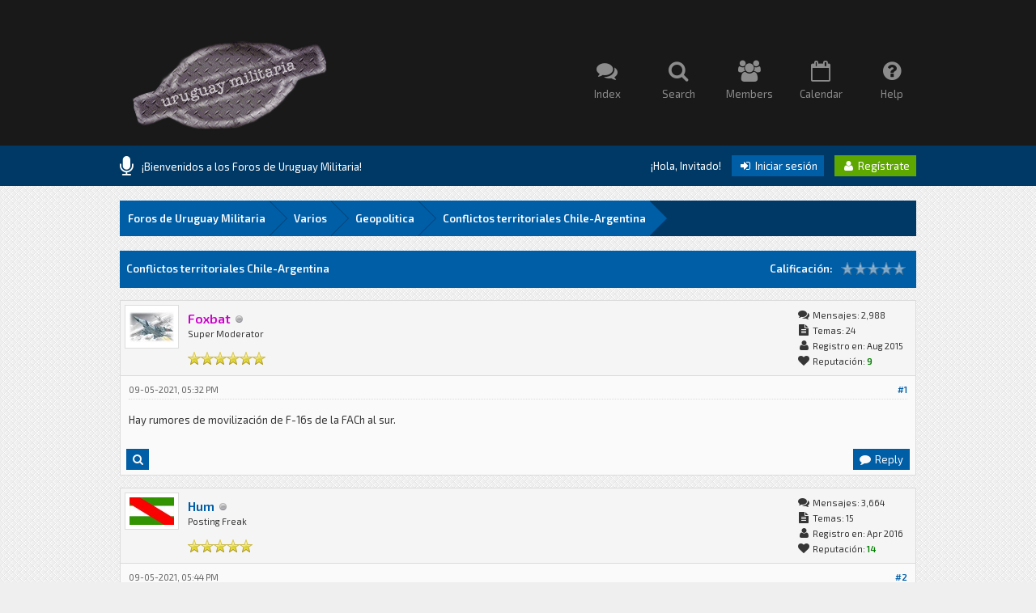

--- FILE ---
content_type: text/html; charset=UTF-8
request_url: http://www.uruguaymilitaria.com/Foro/showthread.php?pid=38940
body_size: 10754
content:
<!DOCTYPE html PUBLIC "-//W3C//DTD XHTML 1.0 Transitional//EN" "http://www.w3.org/TR/xhtml1/DTD/xhtml1-transitional.dtd"><!-- start: showthread -->
<html xml:lang="es" lang="es" xmlns="http://www.w3.org/1999/xhtml">
<head>
<title>Conflictos territoriales Chile-Argentina</title>
<!-- start: headerinclude -->
<link rel="alternate" type="application/rss+xml" title="Últimos temas (RSS 2.0)" href="http://www.uruguaymilitaria.com/Foro/syndication.php" />
<link rel="alternate" type="application/atom+xml" title="Últimos temas (Atom 1.0)" href="http://www.uruguaymilitaria.com/Foro/syndication.php?type=atom1.0" />

<link href='http://fonts.googleapis.com/css?family=Exo+2:400,600' rel='stylesheet' type='text/css'>
<link href="http://www.uruguaymilitaria.com/Foro/images/square/font-awesome/css/font-awesome.css" rel="stylesheet" type="text/css" />

<meta http-equiv="Content-Type" content="text/html; charset=UTF-8" />
<meta http-equiv="Content-Script-Type" content="text/javascript" />
<script type="text/javascript" src="http://www.uruguaymilitaria.com/Foro/jscripts/jquery.js?ver=1804"></script>
<script type="text/javascript" src="http://www.uruguaymilitaria.com/Foro/jscripts/jquery.plugins.min.js?ver=1804"></script>
<script type="text/javascript" src="http://www.uruguaymilitaria.com/Foro/jscripts/general.js?ver=1804"></script>
<script type="text/javascript" src="http://www.uruguaymilitaria.com/Foro/jscripts/tipsy.js"></script>

<link type="text/css" rel="stylesheet" href="http://www.uruguaymilitaria.com/Foro/cache/themes/theme1/avatarep.css" />
<link type="text/css" rel="stylesheet" href="http://www.uruguaymilitaria.com/Foro/cache/themes/theme4/global.css" />
<link type="text/css" rel="stylesheet" href="http://www.uruguaymilitaria.com/Foro/cache/themes/theme4/Square.css" />
<link type="text/css" rel="stylesheet" href="http://www.uruguaymilitaria.com/Foro/cache/themes/theme4/css3.css" />
<link type="text/css" rel="stylesheet" href="http://www.uruguaymilitaria.com/Foro/cache/themes/theme1/star_ratings.css" />
<link type="text/css" rel="stylesheet" href="http://www.uruguaymilitaria.com/Foro/cache/themes/theme1/showthread.css" />

<script type="text/javascript">
<!--
	lang.unknown_error = "Ha ocurrido un error desconocido.";

	lang.select2_match = "Hay un resultado disponible, presiona intro para selecionarlo.";
	lang.select2_matches = "Hay {1} resultados disponibles, usa las flechas arriba y abajo para navegar.";
	lang.select2_nomatches = "No se han encontrado coincidencias";
	lang.select2_inputtooshort_single = "Por favor, introduce uno o más caracteres";
	lang.select2_inputtooshort_plural = "Por favor, introduce {1} o más caracteres";
	lang.select2_inputtoolong_single = "Por favor, elimina un caracter";
	lang.select2_inputtoolong_plural = "Por favor, elimina {1} caracteres";
	lang.select2_selectiontoobig_single = "Solo puedes seleccionar un elemento";
	lang.select2_selectiontoobig_plural = "Solo puedes seleccionar {1} elementos";
	lang.select2_loadmore = "Cargando más resultados…";
	lang.select2_searching = "Buscando…";

	var cookieDomain = ".uruguaymilitaria.com";
	var cookiePath = "/Foro/";
	var cookiePrefix = "";
	var deleteevent_confirm = "¿Estás seguro de que quieres borrar este evento?";
	var removeattach_confirm = "¿Estás seguro de que quieres borrar los archivos adjuntos seleccionados de este mensaje?";
	var loading_text = 'Cargando<br />Por favor, espere..';
	var saving_changes = 'Guardando cambios..';
	var use_xmlhttprequest = "1";
	var my_post_key = "2abc2d9128b00f28d68f85da1a311a2b";
	var rootpath = "http://www.uruguaymilitaria.com/Foro";
	var imagepath = "http://www.uruguaymilitaria.com/Foro/images/square";
  	var yes_confirm = "Sí";
	var no_confirm = "No";
	var MyBBEditor = null;
	var spinner_image = "http://www.uruguaymilitaria.com/Foro/images/square/spinner.gif";
	var spinner = "<img src='" + spinner_image +"' alt='' />";
	var modal_zindex = 9999;
// -->
</script>

<script type="text/javascript">
jQuery(document).ready(function($) {

function DropDown(el) {
	this.dd = el;
	this.initEvents();
		}
			DropDown.prototype = {
				initEvents : function() {
					var obj = this;

					obj.dd.on('click', function(event){
						$(this).toggleClass('active');
						event.stopPropagation();
			});	
			}
		}

			$(function() {
                                var dd = new DropDown( $('#dd') );

				$(document).click(function() {
					$('.wrapper-dropdown-5').removeClass('active');
				});

			});
});
</script>

<script type="text/javascript">
jQuery(function() {

    var quotes = jQuery(".quotes");
    var quoteIndex = -1;
    
    function showNextQuote() {
        ++quoteIndex;
        quotes.eq(quoteIndex % quotes.length)
            .fadeIn(500)
            .delay(12000)
            .fadeOut(500, showNextQuote);
    }
    
    showNextQuote();

});
</script>

<script type="text/javascript"> 
jQuery(function() {
	jQuery("a").tipsy({gravity: jQuery.fn.tipsy.autoNS});
	jQuery("title").tipsy({gravity: jQuery.fn.tipsy.autoNS});
	jQuery("img").tipsy({gravity: jQuery.fn.tipsy.autoNS});
	jQuery("i").tipsy({gravity: jQuery.fn.tipsy.autoNS});
	jQuery("span").tipsy({gravity: jQuery.fn.tipsy.autoNS});
	jQuery("div").tipsy({gravity: jQuery.fn.tipsy.autoNS});
	jQuery("label").tipsy({gravity: jQuery.fn.tipsy.autoNS});
	jQuery("input").tipsy({gravity: jQuery.fn.tipsy.autoNS});
});
</script>

<script type="text/javascript">
jQuery(document).ready(function($) {

    $(".catdesc").hide();

    $(".cattitle").on('mouseover mouseout', function(event) {

        var catdesc = $(this).parent().children('.catdesc');

        var content = catdesc.text();

        if (content !== "") {
            if (event.type == 'mouseover') {
                catdesc.fadeIn('slow');
            } else {
                catdesc.stop(true, true).fadeOut('slow');
            }
        }

    });

});
</script>

<script type="text/javascript">
jQuery(document).ready(function() {
    var offset = 100;
    var duration = 250;
    jQuery(window).scroll(function() {
        if (jQuery(this).scrollTop() > offset) {
            jQuery(".scrolltotop").fadeIn(duration);
        } else {
            jQuery(".scrolltotop").fadeOut(duration);
        	}
    });
    
    jQuery('.scrolltotop').click(function(event) {
        event.preventDefault();
        jQuery('html, body').animate({scrollTop: 0}, 600);
        	return false;
    	})
});
</script>
<!-- end: headerinclude -->
<script type="text/javascript">
<!--
	var quickdelete_confirm = "¿Estás seguro de que quieres borrar este mensaje?";
	var quickrestore_confirm = "¿Estás seguro de que quieres restaurar este mensaje?";
	var allowEditReason = "1";
	lang.save_changes = "Guardar cambios";
	lang.cancel_edit = "Cancelar edición";
	lang.quick_edit_update_error = "Ha ocurrido un error al editar tu respuesta:";
	lang.quick_reply_post_error = "Ha ocurrido un error al enviar tu respuesta:";
	lang.quick_delete_error = "Ha ocurrido un error al eliminar tu respuesta:";
	lang.quick_delete_success = "El mensaje se ha eliminado correctamente.";
	lang.quick_delete_thread_success = "El tema se ha eliminado correctamente.";
	lang.quick_restore_error = "Ha ocurrido un error al restaurar tu respuesta:";
	lang.quick_restore_success = "El mensaje se ha restaurado correctamente.";
	lang.editreason = "Razón";
// -->
</script>
<!-- jeditable (jquery) -->
<script type="text/javascript" src="http://www.uruguaymilitaria.com/Foro/jscripts/report.js?ver=1804"></script>
<script src="http://www.uruguaymilitaria.com/Foro/jscripts/jeditable/jeditable.min.js"></script>
<script type="text/javascript" src="http://www.uruguaymilitaria.com/Foro/jscripts/thread.js?ver=1804"></script>
</head>
<body>
	<!-- start: header -->
<div class="scrolltotop"><i class="fa fa-caret-up fa-2x"></i></div>

<div id="container">

	<div id="header">
		<div class="wrapper">
          	<a class="logo" href="http://www.uruguaymilitaria.com/Foro/index.php"><img src="http://www.uruguaymilitaria.com/Foro/images/square/logo2.png" alt="Foros de Uruguay Militaria" title="Foros de Uruguay Militaria" /></a>
          	<div class="menu">
              	<ul>
                  	<li><a href="http://www.uruguaymilitaria.com/Foro/index.php"><i class="fa fa-comments fa-2x"></i><br />Index</a></li>
                  	<li><a href="http://www.uruguaymilitaria.com/Foro/search.php"><i class="fa fa-search fa-2x"></i><br />Search</a></li>
                  	<li><a href="http://www.uruguaymilitaria.com/Foro/memberlist.php"><i class="fa fa-users fa-2x"></i><br />Members</a></li>
                  	<li><a href="http://www.uruguaymilitaria.com/Foro/calendar.php"><i class="fa fa-calendar-o fa-2x"></i><br />Calendar</a></li>
                	<li><a href="http://www.uruguaymilitaria.com/Foro/misc.php?action=help"><i class="fa fa-question-circle fa-2x"></i><br />Help</a></li>
              	</ul>
          	</div>
		</div>
	</div>
  
	<div id="panel">
  		<div class="wrapper">
			<div class="news">
				<div class="announcements"><i class="fa fa-microphone fa-2x"></i></div>
					<div class="automsj">
						<ul>
                          	<li class="quotes">¡Bienvenidos a los Foros de Uruguay Militaria!</li>
							<li class="quotes">Por favor registrese para comentar y participar.</li>
                          	<li class="quotes">.</li>
						</ul>
					</div>
			</div>
        	<div class="usersection">
				<!-- start: header_welcomeblock_guest -->
¡Hola, Invitado! <span class="loginbutton"><a href="http://www.uruguaymilitaria.com/Foro/member.php?action=login" onclick="$('#quick_login').modal({ fadeDuration: 250, keepelement: true, zIndex: (typeof modal_zindex !== 'undefined' ? modal_zindex : 9999) }); return false;"><i style="font-size: 14px;" class="fa fa-sign-in fa-fw"></i> Iniciar sesión</a></span> <span class="registerbutton"><a href="http://www.uruguaymilitaria.com/Foro/member.php?action=register"><i style="font-size: 14px;" class="fa fa-user fa-fw"></i> Regístrate</a></span>

<div class="modal" id="quick_login" style="display: none;">
	<form method="post" action="http://www.uruguaymilitaria.com/Foro/member.php">
		<input name="action" type="hidden" value="do_login" />
		<input name="url" type="hidden" value="" />
		<input name="quick_login" type="hidden" value="1" />
      	<div class="welcometitle">
      		<h1>Login at Uruguay Militaria</h1>
      	</div>
		<div class="welcomebox">
          	Square is a minimalistic template, renewed to 1.8 MyBB series. You can find a lot of details in the design, and of course, all squared.<br /><br />
          	Enjoy the crossbrowser design, tested in the latest Google Chrome, Mozilla Firefox and Opera versions.<br /><br />
          	¡¿What are you waiting for?! Join us now!
      	</div>
      	<div class="welcomelogin">
          	<ul>
				<li><span class="log"><i class="fa fa-user fa-fw"></i></span><input name="quick_username" id="quick_login_username" type="text" value="Username" class="textlog" size="25" /></li>
				<li><span class="log"><i class="fa fa-lock fa-fw"></i></span><input name="quick_password" id="quick_login_password" type="password" value="Password" class="textlog" size="25" /></li>
			</ul>
          	<br style="clear: both;"/>
          	<input name="quick_remember" id="quick_login_remember" type="checkbox" value="yes" class="checkbox" checked="checked" />
            <label for="quick_login_remember" style="color: #363636;">Recordarme</label><br />
          	<a href="http://www.uruguaymilitaria.com/Foro/member.php?action=lostpw" class="lost_password">¿Perdiste tu contraseña?</a>
			<br style="clear: both;"/><br />
          	<input class="loginbutton" name="submit" type="submit" value="Iniciar sesión" style="cursor: pointer;" />
			<span class="registerbutton"><a href="http://www.uruguaymilitaria.com/Foro/member.php?action=register"><i style="font-size: 14px;" class="fa fa-user fa-fw"></i> Regístrate</a></span>
      	</div>
	</form>
</div>

<script type="text/javascript">
	$("#quick_login input[name='url']").val($(location).attr('href'));
</script>
<!-- end: header_welcomeblock_guest -->
        	</div>
		</div>
	</div>
      
		<div id="content">
			<div class="wrapper">
              	<br />
              	<!-- start: nav -->
<fieldset class="breadcrumb">
	<span class="crumbs"><!-- start: nav_bit -->
<span class="crust">
	<a href="http://www.uruguaymilitaria.com/Foro/index.php" class="crumb">Foros de Uruguay Militaria</a>
	<span class="arrow">
		<span>&gt;</span>
	</span>
</span>
<!-- end: nav_bit --><!-- start: nav_bit -->
<span class="crust">
	<a href="forumdisplay.php?fid=18" class="crumb">Varios</a>
	<span class="arrow">
		<span>&gt;</span>
	</span>
</span>
<!-- end: nav_bit --><!-- start: nav_bit -->
<span class="crust">
	<a href="forumdisplay.php?fid=32&amp;page=3" class="crumb">Geopolitica</a>
	<span class="arrow">
		<span>&gt;</span>
	</span>
</span>
<!-- end: nav_bit --><!-- start: nav_sep_active -->

<!-- end: nav_sep_active -->
		<span class="crust"><!-- start: nav_bit_active -->
<a href="showthread.php?tid=487" class="crumb">
	Conflictos territoriales Chile-Argentina
</a>
<span class="arrow">
	<span>&gt;</span>
</span>
<!-- end: nav_bit_active --></span>
	</span>
</fieldset>
<!-- end: nav -->
				
				
				
				
				
				
				<br />
<!-- end: header -->
	
	
	<table border="0" cellspacing="0" cellpadding="8" class="tborder tfixed clear">
		<tr>
			<td class="thead">
				<div class="float_right">
					<!-- start: showthread_ratethread -->
<div class="float_right" style="padding-top: 6px;">
		<script type="text/javascript">
		<!--
			lang.ratings_update_error = "";
		// -->
		</script>
		<script type="text/javascript" src="http://www.uruguaymilitaria.com/Foro/jscripts/rating.js?ver=1804"></script>
		<strong class="float_left" style="padding: 0 10px 0 0; line-height: 17px;">Calificación:</strong>
		<div class="inline_rating">
			<ul class="star_rating star_rating_notrated" id="rating_thread_487">
				<li style="width: 0%" class="current_rating" id="current_rating_487">0 voto(s) - 0 Media</li>
				<li><a class="one_star" title="1 estrella de 5" href="./ratethread.php?tid=487&amp;rating=1&amp;my_post_key=2abc2d9128b00f28d68f85da1a311a2b">1</a></li>
				<li><a class="two_stars" title="2 estrellas de 5" href="./ratethread.php?tid=487&amp;rating=2&amp;my_post_key=2abc2d9128b00f28d68f85da1a311a2b">2</a></li>
				<li><a class="three_stars" title="3 estrellas de 5" href="./ratethread.php?tid=487&amp;rating=3&amp;my_post_key=2abc2d9128b00f28d68f85da1a311a2b">3</a></li>
				<li><a class="four_stars" title="4 estrellas de 5" href="./ratethread.php?tid=487&amp;rating=4&amp;my_post_key=2abc2d9128b00f28d68f85da1a311a2b">4</a></li>
				<li><a class="five_stars" title="5 estrellas de 5" href="./ratethread.php?tid=487&amp;rating=5&amp;my_post_key=2abc2d9128b00f28d68f85da1a311a2b">5</a></li>
			</ul>
		</div>
</div>
<!-- end: showthread_ratethread -->
				</div>
				<div>
					<strong>Conflictos territoriales Chile-Argentina</strong>
				</div>
			</td>
		</tr>
  	</table>

	<div id="posts_container">
		<div id="posts">
			<!-- start: postbit -->

<a name="pid38940" id="pid38940"></a>
<div class="post " style="" id="post_38940">
<div class="post_author">
	<!-- start: postbit_avatar -->
<div class="author_avatar"><a href="member.php?action=profile&amp;uid=39"><img src="http://www.uruguaymilitaria.com/Foro/uploads/avatars/avatar_39.jpg?dateline=1440952364" alt="" width="55" height="42" /></a></div>
<!-- end: postbit_avatar -->
	<div class="author_information">
			<strong><span class="largetext"><a href="http://www.uruguaymilitaria.com/Foro/member.php?action=profile&amp;uid=39"><span style="color: #CC00CC;"><strong>Foxbat</strong></span></a></span></strong> <!-- start: postbit_offline -->
<img src="http://www.uruguaymilitaria.com/Foro/images/square/buddy_offline.png" title="Sin conexión" alt="Sin conexión" class="buddy_status" />
<!-- end: postbit_offline --><br />
			<span class="smalltext">
				Super Moderator<br /><br />
				<img src="images/star.png" border="0" alt="*" /><img src="images/star.png" border="0" alt="*" /><img src="images/star.png" border="0" alt="*" /><img src="images/star.png" border="0" alt="*" /><img src="images/star.png" border="0" alt="*" /><img src="images/star.png" border="0" alt="*" /><br />
				
			</span>
	</div>
	<div class="author_statistics">
		<!-- start: postbit_author_user -->
<i style="font-size: 14px;" class="fa fa-comments fa-fw"></i> Mensajes: 2,988<br />
<i style="font-size: 14px;" class="fa fa-file-text fa-fw"></i> Temas: 24<br />
<i style="font-size: 14px;" class="fa fa-user fa-fw"></i> Registro en: Aug 2015
	<!-- start: postbit_reputation -->
<br /><i style="font-size: 14px;" class="fa fa-heart fa-fw"></i> Reputación: <!-- start: postbit_reputation_formatted_link -->
<a href="reputation.php?uid=39"><strong class="reputation_positive">9</strong></a>
<!-- end: postbit_reputation_formatted_link -->
<!-- end: postbit_reputation -->
<!-- end: postbit_author_user -->
	</div>
</div>
<div class="post_content">
	<div class="post_head" title="Conflictos territoriales Chile-Argentina">
		<!-- start: postbit_posturl -->
<div class="float_right" style="vertical-align: top">
<strong><a href="showthread.php?tid=487&amp;pid=38940#pid38940" title="Conflictos territoriales Chile-Argentina">#1</a></strong>

</div>
<!-- end: postbit_posturl -->
		
		<span class="post_date">09-05-2021, 05:32 PM <span class="post_edit" id="edited_by_38940"></span></span>
		
	</div>
	<div class="post_body scaleimages" id="pid_38940">
		Hay rumores de movilización de F-16s de la FACh al sur.
	</div>
	
	
	<div class="post_meta" id="post_meta_38940">
		
	</div>
</div>
<div class="post_controls" style="padding: 10px 7px;">
	<div class="postbit_buttons author_buttons float_left">
		<!-- start: postbit_find -->
<span class="minibutton"><a href="search.php?action=finduser&amp;uid=39" title="Encuentra todos sus mensajes"><i style="font-size: 14px;" class="fa fa-search fa-fw"></i></a></span>
<!-- end: postbit_find -->&nbsp;
	</div>
	<div class="postbit_buttons post_management_buttons float_right">
		<!-- start: postbit_quote -->
<span class="pbbutton"><a href="newreply.php?tid=487&amp;replyto=38940" title="Cita este mensaje en tu respuesta" class="postbit_quote"><i style="font-size: 14px;" class="fa fa-comment fa-fw"></i> Reply</a></span>
<!-- end: postbit_quote -->
	</div>
</div>
</div>
<!-- end: postbit --><!-- start: postbit -->

<a name="pid38943" id="pid38943"></a>
<div class="post " style="" id="post_38943">
<div class="post_author">
	<!-- start: postbit_avatar -->
<div class="author_avatar"><a href="member.php?action=profile&amp;uid=142"><img src="http://www.uruguaymilitaria.com/Foro/uploads/avatars/avatar_142.jpg?dateline=1466906818" alt="" width="55" height="34" /></a></div>
<!-- end: postbit_avatar -->
	<div class="author_information">
			<strong><span class="largetext"><a href="http://www.uruguaymilitaria.com/Foro/member.php?action=profile&amp;uid=142">Hum</a></span></strong> <!-- start: postbit_offline -->
<img src="http://www.uruguaymilitaria.com/Foro/images/square/buddy_offline.png" title="Sin conexión" alt="Sin conexión" class="buddy_status" />
<!-- end: postbit_offline --><br />
			<span class="smalltext">
				Posting Freak<br /><br />
				<img src="images/star.png" border="0" alt="*" /><img src="images/star.png" border="0" alt="*" /><img src="images/star.png" border="0" alt="*" /><img src="images/star.png" border="0" alt="*" /><img src="images/star.png" border="0" alt="*" /><br />
				
			</span>
	</div>
	<div class="author_statistics">
		<!-- start: postbit_author_user -->
<i style="font-size: 14px;" class="fa fa-comments fa-fw"></i> Mensajes: 3,664<br />
<i style="font-size: 14px;" class="fa fa-file-text fa-fw"></i> Temas: 15<br />
<i style="font-size: 14px;" class="fa fa-user fa-fw"></i> Registro en: Apr 2016
	<!-- start: postbit_reputation -->
<br /><i style="font-size: 14px;" class="fa fa-heart fa-fw"></i> Reputación: <!-- start: postbit_reputation_formatted_link -->
<a href="reputation.php?uid=142"><strong class="reputation_positive">14</strong></a>
<!-- end: postbit_reputation_formatted_link -->
<!-- end: postbit_reputation -->
<!-- end: postbit_author_user -->
	</div>
</div>
<div class="post_content">
	<div class="post_head" title="RE: Conflictos territoriales Chile-Argentina">
		<!-- start: postbit_posturl -->
<div class="float_right" style="vertical-align: top">
<strong><a href="showthread.php?tid=487&amp;pid=38943#pid38943" title="RE: Conflictos territoriales Chile-Argentina">#2</a></strong>

</div>
<!-- end: postbit_posturl -->
		
		<span class="post_date">09-05-2021, 05:44 PM <span class="post_edit" id="edited_by_38943"></span></span>
		
	</div>
	<div class="post_body scaleimages" id="pid_38943">
		<blockquote><cite><span> (09-05-2021, 05:32 PM)</span>Foxbat escribió:  <a href="http://www.uruguaymilitaria.com/Foro/showthread.php?pid=38940#pid38940" class="quick_jump"></a></cite>Hay rumores de movilización de F-16s de la FACh al sur.</blockquote>
<br />
Será?¿ Quien gana qué, con un conflicto por esos lares?disculpen la ingenuidad.....
	</div>
	
	
	<div class="post_meta" id="post_meta_38943">
		
	</div>
</div>
<div class="post_controls" style="padding: 10px 7px;">
	<div class="postbit_buttons author_buttons float_left">
		<!-- start: postbit_find -->
<span class="minibutton"><a href="search.php?action=finduser&amp;uid=142" title="Encuentra todos sus mensajes"><i style="font-size: 14px;" class="fa fa-search fa-fw"></i></a></span>
<!-- end: postbit_find -->&nbsp;
	</div>
	<div class="postbit_buttons post_management_buttons float_right">
		<!-- start: postbit_quote -->
<span class="pbbutton"><a href="newreply.php?tid=487&amp;replyto=38943" title="Cita este mensaje en tu respuesta" class="postbit_quote"><i style="font-size: 14px;" class="fa fa-comment fa-fw"></i> Reply</a></span>
<!-- end: postbit_quote -->
	</div>
</div>
</div>
<!-- end: postbit --><!-- start: postbit -->

<a name="pid38944" id="pid38944"></a>
<div class="post " style="" id="post_38944">
<div class="post_author">
	<!-- start: postbit_avatar -->
<div class="author_avatar"><a href="member.php?action=profile&amp;uid=62"><img src="http://www.uruguaymilitaria.com/Foro/images/default_avatar.png" alt="" width="55" height="55" /></a></div>
<!-- end: postbit_avatar -->
	<div class="author_information">
			<strong><span class="largetext"><a href="http://www.uruguaymilitaria.com/Foro/member.php?action=profile&amp;uid=62">Parca666</a></span></strong> <!-- start: postbit_offline -->
<img src="http://www.uruguaymilitaria.com/Foro/images/square/buddy_offline.png" title="Sin conexión" alt="Sin conexión" class="buddy_status" />
<!-- end: postbit_offline --><br />
			<span class="smalltext">
				Posting Freak<br /><br />
				<img src="images/star.png" border="0" alt="*" /><img src="images/star.png" border="0" alt="*" /><img src="images/star.png" border="0" alt="*" /><img src="images/star.png" border="0" alt="*" /><img src="images/star.png" border="0" alt="*" /><br />
				
			</span>
	</div>
	<div class="author_statistics">
		<!-- start: postbit_author_user -->
<i style="font-size: 14px;" class="fa fa-comments fa-fw"></i> Mensajes: 1,438<br />
<i style="font-size: 14px;" class="fa fa-file-text fa-fw"></i> Temas: 0<br />
<i style="font-size: 14px;" class="fa fa-user fa-fw"></i> Registro en: Aug 2015
	<!-- start: postbit_reputation -->
<br /><i style="font-size: 14px;" class="fa fa-heart fa-fw"></i> Reputación: <!-- start: postbit_reputation_formatted_link -->
<a href="reputation.php?uid=62"><strong class="reputation_positive">8</strong></a>
<!-- end: postbit_reputation_formatted_link -->
<!-- end: postbit_reputation -->
<!-- end: postbit_author_user -->
	</div>
</div>
<div class="post_content">
	<div class="post_head" title="RE: Conflictos territoriales Chile-Argentina">
		<!-- start: postbit_posturl -->
<div class="float_right" style="vertical-align: top">
<strong><a href="showthread.php?tid=487&amp;pid=38944#pid38944" title="RE: Conflictos territoriales Chile-Argentina">#3</a></strong>

</div>
<!-- end: postbit_posturl -->
		
		<span class="post_date">09-05-2021, 05:54 PM <span class="post_edit" id="edited_by_38944"></span></span>
		
	</div>
	<div class="post_body scaleimages" id="pid_38944">
		Los K para sacar el foco de la política interna en año de elecciones.
	</div>
	
	
	<div class="post_meta" id="post_meta_38944">
		
	</div>
</div>
<div class="post_controls" style="padding: 10px 7px;">
	<div class="postbit_buttons author_buttons float_left">
		<!-- start: postbit_find -->
<span class="minibutton"><a href="search.php?action=finduser&amp;uid=62" title="Encuentra todos sus mensajes"><i style="font-size: 14px;" class="fa fa-search fa-fw"></i></a></span>
<!-- end: postbit_find -->&nbsp;
	</div>
	<div class="postbit_buttons post_management_buttons float_right">
		<!-- start: postbit_quote -->
<span class="pbbutton"><a href="newreply.php?tid=487&amp;replyto=38944" title="Cita este mensaje en tu respuesta" class="postbit_quote"><i style="font-size: 14px;" class="fa fa-comment fa-fw"></i> Reply</a></span>
<!-- end: postbit_quote -->
	</div>
</div>
</div>
<!-- end: postbit --><!-- start: postbit -->

<a name="pid38950" id="pid38950"></a>
<div class="post " style="" id="post_38950">
<div class="post_author">
	<!-- start: postbit_avatar -->
<div class="author_avatar"><a href="member.php?action=profile&amp;uid=142"><img src="http://www.uruguaymilitaria.com/Foro/uploads/avatars/avatar_142.jpg?dateline=1466906818" alt="" width="55" height="34" /></a></div>
<!-- end: postbit_avatar -->
	<div class="author_information">
			<strong><span class="largetext"><a href="http://www.uruguaymilitaria.com/Foro/member.php?action=profile&amp;uid=142">Hum</a></span></strong> <!-- start: postbit_offline -->
<img src="http://www.uruguaymilitaria.com/Foro/images/square/buddy_offline.png" title="Sin conexión" alt="Sin conexión" class="buddy_status" />
<!-- end: postbit_offline --><br />
			<span class="smalltext">
				Posting Freak<br /><br />
				<img src="images/star.png" border="0" alt="*" /><img src="images/star.png" border="0" alt="*" /><img src="images/star.png" border="0" alt="*" /><img src="images/star.png" border="0" alt="*" /><img src="images/star.png" border="0" alt="*" /><br />
				
			</span>
	</div>
	<div class="author_statistics">
		<!-- start: postbit_author_user -->
<i style="font-size: 14px;" class="fa fa-comments fa-fw"></i> Mensajes: 3,664<br />
<i style="font-size: 14px;" class="fa fa-file-text fa-fw"></i> Temas: 15<br />
<i style="font-size: 14px;" class="fa fa-user fa-fw"></i> Registro en: Apr 2016
	<!-- start: postbit_reputation -->
<br /><i style="font-size: 14px;" class="fa fa-heart fa-fw"></i> Reputación: <!-- start: postbit_reputation_formatted_link -->
<a href="reputation.php?uid=142"><strong class="reputation_positive">14</strong></a>
<!-- end: postbit_reputation_formatted_link -->
<!-- end: postbit_reputation -->
<!-- end: postbit_author_user -->
	</div>
</div>
<div class="post_content">
	<div class="post_head" title="RE: Conflictos territoriales Chile-Argentina">
		<!-- start: postbit_posturl -->
<div class="float_right" style="vertical-align: top">
<strong><a href="showthread.php?tid=487&amp;pid=38950#pid38950" title="RE: Conflictos territoriales Chile-Argentina">#4</a></strong>

</div>
<!-- end: postbit_posturl -->
		
		<span class="post_date">09-05-2021, 06:56 PM <span class="post_edit" id="edited_by_38950"></span></span>
		
	</div>
	<div class="post_body scaleimages" id="pid_38950">
		<blockquote><cite><span> (09-05-2021, 05:54 PM)</span>Parca666 escribió:  <a href="http://www.uruguaymilitaria.com/Foro/showthread.php?pid=38944#pid38944" class="quick_jump"></a></cite>Los K para sacar el foco de la política interna en año de elecciones.</blockquote>
<br />
¿Pero con Malvinas no vasta un boton de muestra?
	</div>
	
	
	<div class="post_meta" id="post_meta_38950">
		
	</div>
</div>
<div class="post_controls" style="padding: 10px 7px;">
	<div class="postbit_buttons author_buttons float_left">
		<!-- start: postbit_find -->
<span class="minibutton"><a href="search.php?action=finduser&amp;uid=142" title="Encuentra todos sus mensajes"><i style="font-size: 14px;" class="fa fa-search fa-fw"></i></a></span>
<!-- end: postbit_find -->&nbsp;
	</div>
	<div class="postbit_buttons post_management_buttons float_right">
		<!-- start: postbit_quote -->
<span class="pbbutton"><a href="newreply.php?tid=487&amp;replyto=38950" title="Cita este mensaje en tu respuesta" class="postbit_quote"><i style="font-size: 14px;" class="fa fa-comment fa-fw"></i> Reply</a></span>
<!-- end: postbit_quote -->
	</div>
</div>
</div>
<!-- end: postbit --><!-- start: postbit -->

<a name="pid38951" id="pid38951"></a>
<div class="post " style="" id="post_38951">
<div class="post_author">
	<!-- start: postbit_avatar -->
<div class="author_avatar"><a href="member.php?action=profile&amp;uid=62"><img src="http://www.uruguaymilitaria.com/Foro/images/default_avatar.png" alt="" width="55" height="55" /></a></div>
<!-- end: postbit_avatar -->
	<div class="author_information">
			<strong><span class="largetext"><a href="http://www.uruguaymilitaria.com/Foro/member.php?action=profile&amp;uid=62">Parca666</a></span></strong> <!-- start: postbit_offline -->
<img src="http://www.uruguaymilitaria.com/Foro/images/square/buddy_offline.png" title="Sin conexión" alt="Sin conexión" class="buddy_status" />
<!-- end: postbit_offline --><br />
			<span class="smalltext">
				Posting Freak<br /><br />
				<img src="images/star.png" border="0" alt="*" /><img src="images/star.png" border="0" alt="*" /><img src="images/star.png" border="0" alt="*" /><img src="images/star.png" border="0" alt="*" /><img src="images/star.png" border="0" alt="*" /><br />
				
			</span>
	</div>
	<div class="author_statistics">
		<!-- start: postbit_author_user -->
<i style="font-size: 14px;" class="fa fa-comments fa-fw"></i> Mensajes: 1,438<br />
<i style="font-size: 14px;" class="fa fa-file-text fa-fw"></i> Temas: 0<br />
<i style="font-size: 14px;" class="fa fa-user fa-fw"></i> Registro en: Aug 2015
	<!-- start: postbit_reputation -->
<br /><i style="font-size: 14px;" class="fa fa-heart fa-fw"></i> Reputación: <!-- start: postbit_reputation_formatted_link -->
<a href="reputation.php?uid=62"><strong class="reputation_positive">8</strong></a>
<!-- end: postbit_reputation_formatted_link -->
<!-- end: postbit_reputation -->
<!-- end: postbit_author_user -->
	</div>
</div>
<div class="post_content">
	<div class="post_head" title="RE: Conflictos territoriales Chile-Argentina">
		<!-- start: postbit_posturl -->
<div class="float_right" style="vertical-align: top">
<strong><a href="showthread.php?tid=487&amp;pid=38951#pid38951" title="RE: Conflictos territoriales Chile-Argentina">#5</a></strong>

</div>
<!-- end: postbit_posturl -->
		
		<span class="post_date">09-05-2021, 08:02 PM <span class="post_edit" id="edited_by_38951"></span></span>
		
	</div>
	<div class="post_body scaleimages" id="pid_38951">
		Una cosa es cacarear para la tribuna y otra irse a los bifes, Chile les come la Patagonia y Mendoza, esto es para la tribuna.
	</div>
	
	
	<div class="post_meta" id="post_meta_38951">
		
	</div>
</div>
<div class="post_controls" style="padding: 10px 7px;">
	<div class="postbit_buttons author_buttons float_left">
		<!-- start: postbit_find -->
<span class="minibutton"><a href="search.php?action=finduser&amp;uid=62" title="Encuentra todos sus mensajes"><i style="font-size: 14px;" class="fa fa-search fa-fw"></i></a></span>
<!-- end: postbit_find -->&nbsp;
	</div>
	<div class="postbit_buttons post_management_buttons float_right">
		<!-- start: postbit_quote -->
<span class="pbbutton"><a href="newreply.php?tid=487&amp;replyto=38951" title="Cita este mensaje en tu respuesta" class="postbit_quote"><i style="font-size: 14px;" class="fa fa-comment fa-fw"></i> Reply</a></span>
<!-- end: postbit_quote -->
	</div>
</div>
</div>
<!-- end: postbit --><!-- start: postbit -->

<a name="pid38953" id="pid38953"></a>
<div class="post " style="" id="post_38953">
<div class="post_author">
	<!-- start: postbit_avatar -->
<div class="author_avatar"><a href="member.php?action=profile&amp;uid=18"><img src="http://www.uruguaymilitaria.com/Foro/images/default_avatar.png" alt="" width="55" height="55" /></a></div>
<!-- end: postbit_avatar -->
	<div class="author_information">
			<strong><span class="largetext"><a href="http://www.uruguaymilitaria.com/Foro/member.php?action=profile&amp;uid=18">Draken</a></span></strong> <!-- start: postbit_offline -->
<img src="http://www.uruguaymilitaria.com/Foro/images/square/buddy_offline.png" title="Sin conexión" alt="Sin conexión" class="buddy_status" />
<!-- end: postbit_offline --><br />
			<span class="smalltext">
				Posting Freak<br /><br />
				<img src="images/star.png" border="0" alt="*" /><img src="images/star.png" border="0" alt="*" /><img src="images/star.png" border="0" alt="*" /><img src="images/star.png" border="0" alt="*" /><img src="images/star.png" border="0" alt="*" /><br />
				
			</span>
	</div>
	<div class="author_statistics">
		<!-- start: postbit_author_user -->
<i style="font-size: 14px;" class="fa fa-comments fa-fw"></i> Mensajes: 2,057<br />
<i style="font-size: 14px;" class="fa fa-file-text fa-fw"></i> Temas: 9<br />
<i style="font-size: 14px;" class="fa fa-user fa-fw"></i> Registro en: Aug 2015
	<!-- start: postbit_reputation -->
<br /><i style="font-size: 14px;" class="fa fa-heart fa-fw"></i> Reputación: <!-- start: postbit_reputation_formatted_link -->
<a href="reputation.php?uid=18"><strong class="reputation_positive">15</strong></a>
<!-- end: postbit_reputation_formatted_link -->
<!-- end: postbit_reputation -->
<!-- end: postbit_author_user -->
	</div>
</div>
<div class="post_content">
	<div class="post_head" title="RE: Conflictos territoriales Chile-Argentina">
		<!-- start: postbit_posturl -->
<div class="float_right" style="vertical-align: top">
<strong><a href="showthread.php?tid=487&amp;pid=38953#pid38953" title="RE: Conflictos territoriales Chile-Argentina">#6</a></strong>

</div>
<!-- end: postbit_posturl -->
		
		<span class="post_date">09-05-2021, 08:22 PM <span class="post_edit" id="edited_by_38953"></span></span>
		
	</div>
	<div class="post_body scaleimages" id="pid_38953">
		Lo de los F-16 no me consta y la verdad no veo motivo para moverlos ya que en el sur están los F-5 que en este momento son mas que suficiente para enfrentar a la flota de la FAA.<br />
<br />
se aprendió la lección del 78 y en el  sur hay varios regimientos de infantería y blindados (leopard 1) y la armada también mantiene presencia continua en la zona. <br />
<br />
Este tema lleva mas de 10 años y lo comenzaron los argentinos sacando leyes y mapas donde se adueñaban de territorio chileno.<br />
ahora ultimo han revivido mas el tema ( gobierno de Fernández) sacando decretos nuevos y repartiendo mapas a medio mundo con sus limites nuevos.<br />
acá en chile lo que se ha hecho por los diferentes gobiernos fue sacar leyes y decretos sobre los limites en un intento por parar la arremetida argentina que lleva años tratando de tener una salida al pacifico.<br />
<br />
dudo que se llegue a un conflicto bélico o algo parecido aunque con como están las cosas en Argentina son capaces de cualquier cosa.<br />
<br />
en los medios chilenos poco se habla sobre el tema, lo ultimo que dijo el gobierno es que se reunirán las cancillerías de ambos paises para hablar sobre el tema.<br />
<br />
en mi opinión los argentinos lograron lo que querían que era meter bulla para imponer el tema y lograr que chile se sentara a conversar.
	</div>
	
	
	<div class="post_meta" id="post_meta_38953">
		
	</div>
</div>
<div class="post_controls" style="padding: 10px 7px;">
	<div class="postbit_buttons author_buttons float_left">
		<!-- start: postbit_find -->
<span class="minibutton"><a href="search.php?action=finduser&amp;uid=18" title="Encuentra todos sus mensajes"><i style="font-size: 14px;" class="fa fa-search fa-fw"></i></a></span>
<!-- end: postbit_find -->&nbsp;
	</div>
	<div class="postbit_buttons post_management_buttons float_right">
		<!-- start: postbit_quote -->
<span class="pbbutton"><a href="newreply.php?tid=487&amp;replyto=38953" title="Cita este mensaje en tu respuesta" class="postbit_quote"><i style="font-size: 14px;" class="fa fa-comment fa-fw"></i> Reply</a></span>
<!-- end: postbit_quote -->
	</div>
</div>
</div>
<!-- end: postbit --><!-- start: postbit -->

<a name="pid38955" id="pid38955"></a>
<div class="post " style="" id="post_38955">
<div class="post_author">
	<!-- start: postbit_avatar -->
<div class="author_avatar"><a href="member.php?action=profile&amp;uid=330"><img src="http://www.uruguaymilitaria.com/Foro/images/default_avatar.png" alt="" width="55" height="55" /></a></div>
<!-- end: postbit_avatar -->
	<div class="author_information">
			<strong><span class="largetext"><a href="http://www.uruguaymilitaria.com/Foro/member.php?action=profile&amp;uid=330">Voluntario2</a></span></strong> <!-- start: postbit_offline -->
<img src="http://www.uruguaymilitaria.com/Foro/images/square/buddy_offline.png" title="Sin conexión" alt="Sin conexión" class="buddy_status" />
<!-- end: postbit_offline --><br />
			<span class="smalltext">
				Posting Freak<br /><br />
				<img src="images/star.png" border="0" alt="*" /><img src="images/star.png" border="0" alt="*" /><img src="images/star.png" border="0" alt="*" /><img src="images/star.png" border="0" alt="*" /><img src="images/star.png" border="0" alt="*" /><br />
				
			</span>
	</div>
	<div class="author_statistics">
		<!-- start: postbit_author_user -->
<i style="font-size: 14px;" class="fa fa-comments fa-fw"></i> Mensajes: 4,394<br />
<i style="font-size: 14px;" class="fa fa-file-text fa-fw"></i> Temas: 0<br />
<i style="font-size: 14px;" class="fa fa-user fa-fw"></i> Registro en: Mar 2018
	<!-- start: postbit_reputation -->
<br /><i style="font-size: 14px;" class="fa fa-heart fa-fw"></i> Reputación: <!-- start: postbit_reputation_formatted_link -->
<a href="reputation.php?uid=330"><strong class="reputation_positive">27</strong></a>
<!-- end: postbit_reputation_formatted_link -->
<!-- end: postbit_reputation -->
<!-- end: postbit_author_user -->
	</div>
</div>
<div class="post_content">
	<div class="post_head" title="RE: Conflictos territoriales Chile-Argentina">
		<!-- start: postbit_posturl -->
<div class="float_right" style="vertical-align: top">
<strong><a href="showthread.php?tid=487&amp;pid=38955#pid38955" title="RE: Conflictos territoriales Chile-Argentina">#7</a></strong>

</div>
<!-- end: postbit_posturl -->
		
		<span class="post_date">09-05-2021, 09:24 PM <span class="post_edit" id="edited_by_38955"></span></span>
		
	</div>
	<div class="post_body scaleimages" id="pid_38955">
		Tenía la impresión de que todos los conflictos de límites en el sur ya estaban solucionados.<br />
Se ve que fueron solo los principales. Quedaron las diferencias secundarias se ve.<br />
Argentina tenía posibilidades de imponerse en 1978, pero hoy es al revés.<br />
Creo que Argentina lo hace como se dice aquí: "para la tribuna".<br />
Para mí tanto Argentina como Chile son muy nacionalistas.<br />
Eso estimula la confrontación.<br />
No creo que llegue a un enfrentamiento armado.
	</div>
	
	
	<div class="post_meta" id="post_meta_38955">
		
	</div>
</div>
<div class="post_controls" style="padding: 10px 7px;">
	<div class="postbit_buttons author_buttons float_left">
		<!-- start: postbit_find -->
<span class="minibutton"><a href="search.php?action=finduser&amp;uid=330" title="Encuentra todos sus mensajes"><i style="font-size: 14px;" class="fa fa-search fa-fw"></i></a></span>
<!-- end: postbit_find -->&nbsp;
	</div>
	<div class="postbit_buttons post_management_buttons float_right">
		<!-- start: postbit_quote -->
<span class="pbbutton"><a href="newreply.php?tid=487&amp;replyto=38955" title="Cita este mensaje en tu respuesta" class="postbit_quote"><i style="font-size: 14px;" class="fa fa-comment fa-fw"></i> Reply</a></span>
<!-- end: postbit_quote -->
	</div>
</div>
</div>
<!-- end: postbit --><!-- start: postbit -->

<a name="pid38959" id="pid38959"></a>
<div class="post " style="" id="post_38959">
<div class="post_author">
	<!-- start: postbit_avatar -->
<div class="author_avatar"><a href="member.php?action=profile&amp;uid=39"><img src="http://www.uruguaymilitaria.com/Foro/uploads/avatars/avatar_39.jpg?dateline=1440952364" alt="" width="55" height="42" /></a></div>
<!-- end: postbit_avatar -->
	<div class="author_information">
			<strong><span class="largetext"><a href="http://www.uruguaymilitaria.com/Foro/member.php?action=profile&amp;uid=39"><span style="color: #CC00CC;"><strong>Foxbat</strong></span></a></span></strong> <!-- start: postbit_offline -->
<img src="http://www.uruguaymilitaria.com/Foro/images/square/buddy_offline.png" title="Sin conexión" alt="Sin conexión" class="buddy_status" />
<!-- end: postbit_offline --><br />
			<span class="smalltext">
				Super Moderator<br /><br />
				<img src="images/star.png" border="0" alt="*" /><img src="images/star.png" border="0" alt="*" /><img src="images/star.png" border="0" alt="*" /><img src="images/star.png" border="0" alt="*" /><img src="images/star.png" border="0" alt="*" /><img src="images/star.png" border="0" alt="*" /><br />
				
			</span>
	</div>
	<div class="author_statistics">
		<!-- start: postbit_author_user -->
<i style="font-size: 14px;" class="fa fa-comments fa-fw"></i> Mensajes: 2,988<br />
<i style="font-size: 14px;" class="fa fa-file-text fa-fw"></i> Temas: 24<br />
<i style="font-size: 14px;" class="fa fa-user fa-fw"></i> Registro en: Aug 2015
	<!-- start: postbit_reputation -->
<br /><i style="font-size: 14px;" class="fa fa-heart fa-fw"></i> Reputación: <!-- start: postbit_reputation_formatted_link -->
<a href="reputation.php?uid=39"><strong class="reputation_positive">9</strong></a>
<!-- end: postbit_reputation_formatted_link -->
<!-- end: postbit_reputation -->
<!-- end: postbit_author_user -->
	</div>
</div>
<div class="post_content">
	<div class="post_head" title="RE: Conflictos territoriales Chile-Argentina">
		<!-- start: postbit_posturl -->
<div class="float_right" style="vertical-align: top">
<strong><a href="showthread.php?tid=487&amp;pid=38959#pid38959" title="RE: Conflictos territoriales Chile-Argentina">#8</a></strong>

</div>
<!-- end: postbit_posturl -->
		
		<span class="post_date">09-06-2021, 01:26 AM <span class="post_edit" id="edited_by_38959"></span></span>
		
	</div>
	<div class="post_body scaleimages" id="pid_38959">
		<blockquote><cite><span> (09-05-2021, 08:22 PM)</span>Draken escribió:  <a href="http://www.uruguaymilitaria.com/Foro/showthread.php?pid=38953#pid38953" class="quick_jump"></a></cite>Lo de los F-16 no me consta y la verdad no veo motivo para moverlos ya que en el sur están los F-5 que en este momento son mas que suficiente para enfrentar a la flota de la FAA.<br />
<br />
se aprendió la lección del 78 y en el  sur hay varios regimientos de infantería y blindados (leopard 1) y la armada también mantiene presencia continua en la zona. <br />
<br />
Este tema lleva mas de 10 años y lo comenzaron los argentinos sacando leyes y mapas donde se adueñaban de territorio chileno.<br />
ahora ultimo han revivido mas el tema ( gobierno de Fernández) sacando decretos nuevos y repartiendo mapas a medio mundo con sus limites nuevos.<br />
acá en chile lo que se ha hecho por los diferentes gobiernos fue sacar leyes y decretos sobre los limites en un intento por parar la arremetida argentina que lleva años tratando de tener una salida al pacifico.<br />
<br />
dudo que se llegue a un conflicto bélico o algo parecido aunque con como están las cosas en Argentina son capaces de cualquier cosa.<br />
<br />
en los medios chilenos poco se habla sobre el tema, lo ultimo que dijo el gobierno es que se reunirán las cancillerías de ambos paises para hablar sobre el tema.<br />
<br />
en mi opinión los argentinos lograron lo que querían que era meter bulla para imponer el tema y lograr que chile se sentara a conversar.</blockquote>
<br />
Aquí estamos todos con Chile Draken
	</div>
	
	
	<div class="post_meta" id="post_meta_38959">
		
	</div>
</div>
<div class="post_controls" style="padding: 10px 7px;">
	<div class="postbit_buttons author_buttons float_left">
		<!-- start: postbit_find -->
<span class="minibutton"><a href="search.php?action=finduser&amp;uid=39" title="Encuentra todos sus mensajes"><i style="font-size: 14px;" class="fa fa-search fa-fw"></i></a></span>
<!-- end: postbit_find -->&nbsp;
	</div>
	<div class="postbit_buttons post_management_buttons float_right">
		<!-- start: postbit_quote -->
<span class="pbbutton"><a href="newreply.php?tid=487&amp;replyto=38959" title="Cita este mensaje en tu respuesta" class="postbit_quote"><i style="font-size: 14px;" class="fa fa-comment fa-fw"></i> Reply</a></span>
<!-- end: postbit_quote -->
	</div>
</div>
</div>
<!-- end: postbit --><!-- start: postbit -->

<a name="pid38961" id="pid38961"></a>
<div class="post " style="" id="post_38961">
<div class="post_author">
	<!-- start: postbit_avatar -->
<div class="author_avatar"><a href="member.php?action=profile&amp;uid=98"><img src="http://www.uruguaymilitaria.com/Foro/uploads/avatars/avatar_98.jpg?dateline=1442845028" alt="" width="55" height="55" /></a></div>
<!-- end: postbit_avatar -->
	<div class="author_information">
			<strong><span class="largetext"><a href="http://www.uruguaymilitaria.com/Foro/member.php?action=profile&amp;uid=98">Tosk</a></span></strong> <!-- start: postbit_offline -->
<img src="http://www.uruguaymilitaria.com/Foro/images/square/buddy_offline.png" title="Sin conexión" alt="Sin conexión" class="buddy_status" />
<!-- end: postbit_offline --><br />
			<span class="smalltext">
				Posting Freak<br /><br />
				<img src="images/star.png" border="0" alt="*" /><img src="images/star.png" border="0" alt="*" /><img src="images/star.png" border="0" alt="*" /><img src="images/star.png" border="0" alt="*" /><img src="images/star.png" border="0" alt="*" /><br />
				
			</span>
	</div>
	<div class="author_statistics">
		<!-- start: postbit_author_user -->
<i style="font-size: 14px;" class="fa fa-comments fa-fw"></i> Mensajes: 1,558<br />
<i style="font-size: 14px;" class="fa fa-file-text fa-fw"></i> Temas: 2<br />
<i style="font-size: 14px;" class="fa fa-user fa-fw"></i> Registro en: Sep 2015
	<!-- start: postbit_reputation -->
<br /><i style="font-size: 14px;" class="fa fa-heart fa-fw"></i> Reputación: <!-- start: postbit_reputation_formatted_link -->
<a href="reputation.php?uid=98"><strong class="reputation_positive">7</strong></a>
<!-- end: postbit_reputation_formatted_link -->
<!-- end: postbit_reputation -->
<!-- end: postbit_author_user -->
	</div>
</div>
<div class="post_content">
	<div class="post_head" title="RE: Conflictos territoriales Chile-Argentina">
		<!-- start: postbit_posturl -->
<div class="float_right" style="vertical-align: top">
<strong><a href="showthread.php?tid=487&amp;pid=38961#pid38961" title="RE: Conflictos territoriales Chile-Argentina">#9</a></strong>

</div>
<!-- end: postbit_posturl -->
		
		<span class="post_date">09-06-2021, 07:04 AM <span class="post_edit" id="edited_by_38961"></span></span>
		
	</div>
	<div class="post_body scaleimages" id="pid_38961">
		<blockquote><cite><span> (09-05-2021, 09:24 PM)</span>Voluntario2 escribió:  <a href="http://www.uruguaymilitaria.com/Foro/showthread.php?pid=38955#pid38955" class="quick_jump"></a></cite>Tenía la impresión de que todos los conflictos de límites en el sur ya estaban solucionados.<br />
Se ve que fueron solo los principales. Quedaron las diferencias secundarias se ve.<br />
Argentina tenía posibilidades de imponerse en 1978, pero hoy es al revés.<br />
Creo que Argentina lo hace como se dice aquí: "para la tribuna".<br />
Para mí tanto Argentina como Chile son muy nacionalistas.<br />
Eso estimula la confrontación.<br />
No creo que llegue a un enfrentamiento armado.</blockquote>
<br />
Si en el 78 no se llegó, yo creo que ahora menos. Me parece que es para desviar la atención de problemas más graves.<br />
<br />
Chile tiene hipótesis de conflicto convencional con sus 3 vecinos...por eso su política de Defensa que creo es acertada, tienen los mejores medios convencionales de Sudamérica, junto con Brasil y en algunos aspectos mucho mejor en equipamiento.
	</div>
	
	<!-- start: postbit_signature -->
<div class="signature scaleimages">
<div style="text-align: center;"><span style="font-weight: bold;">-- Invencibles combatieron el 8 de febrero de 1846 --</span></div>

</div>
<!-- end: postbit_signature -->
	<div class="post_meta" id="post_meta_38961">
		
	</div>
</div>
<div class="post_controls" style="padding: 10px 7px;">
	<div class="postbit_buttons author_buttons float_left">
		<!-- start: postbit_www -->
<span class="minibutton"><a href="http://www.ordendebatalla.org/" target="_blank" title="Visita su sitio web"><i style="font-size: 14px;" class="fa fa-globe fa-fw"></i></a></span>
<!-- end: postbit_www --><!-- start: postbit_find -->
<span class="minibutton"><a href="search.php?action=finduser&amp;uid=98" title="Encuentra todos sus mensajes"><i style="font-size: 14px;" class="fa fa-search fa-fw"></i></a></span>
<!-- end: postbit_find -->&nbsp;
	</div>
	<div class="postbit_buttons post_management_buttons float_right">
		<!-- start: postbit_quote -->
<span class="pbbutton"><a href="newreply.php?tid=487&amp;replyto=38961" title="Cita este mensaje en tu respuesta" class="postbit_quote"><i style="font-size: 14px;" class="fa fa-comment fa-fw"></i> Reply</a></span>
<!-- end: postbit_quote -->
	</div>
</div>
</div>
<!-- end: postbit --><!-- start: postbit -->

<a name="pid38964" id="pid38964"></a>
<div class="post " style="" id="post_38964">
<div class="post_author">
	<!-- start: postbit_avatar -->
<div class="author_avatar"><a href="member.php?action=profile&amp;uid=680"><img src="http://www.uruguaymilitaria.com/Foro/images/default_avatar.png" alt="" width="55" height="55" /></a></div>
<!-- end: postbit_avatar -->
	<div class="author_information">
			<strong><span class="largetext"><a href="http://www.uruguaymilitaria.com/Foro/member.php?action=profile&amp;uid=680">Krody2</a></span></strong> <!-- start: postbit_offline -->
<img src="http://www.uruguaymilitaria.com/Foro/images/square/buddy_offline.png" title="Sin conexión" alt="Sin conexión" class="buddy_status" />
<!-- end: postbit_offline --><br />
			<span class="smalltext">
				Posting Freak<br /><br />
				<img src="images/star.png" border="0" alt="*" /><img src="images/star.png" border="0" alt="*" /><img src="images/star.png" border="0" alt="*" /><img src="images/star.png" border="0" alt="*" /><img src="images/star.png" border="0" alt="*" /><br />
				
			</span>
	</div>
	<div class="author_statistics">
		<!-- start: postbit_author_user -->
<i style="font-size: 14px;" class="fa fa-comments fa-fw"></i> Mensajes: 2,703<br />
<i style="font-size: 14px;" class="fa fa-file-text fa-fw"></i> Temas: 0<br />
<i style="font-size: 14px;" class="fa fa-user fa-fw"></i> Registro en: May 2020
	<!-- start: postbit_reputation -->
<br /><i style="font-size: 14px;" class="fa fa-heart fa-fw"></i> Reputación: <!-- start: postbit_reputation_formatted_link -->
<a href="reputation.php?uid=680"><strong class="reputation_positive">10</strong></a>
<!-- end: postbit_reputation_formatted_link -->
<!-- end: postbit_reputation -->
<!-- end: postbit_author_user -->
	</div>
</div>
<div class="post_content">
	<div class="post_head" title="RE: Conflictos territoriales Chile-Argentina">
		<!-- start: postbit_posturl -->
<div class="float_right" style="vertical-align: top">
<strong><a href="showthread.php?tid=487&amp;pid=38964#pid38964" title="RE: Conflictos territoriales Chile-Argentina">#10</a></strong>

</div>
<!-- end: postbit_posturl -->
		
		<span class="post_date">09-06-2021, 12:52 PM <span class="post_edit" id="edited_by_38964"></span></span>
		
	</div>
	<div class="post_body scaleimages" id="pid_38964">
		<blockquote><cite><span> (09-06-2021, 01:26 AM)</span>Foxbat escribió:  <a href="http://www.uruguaymilitaria.com/Foro/showthread.php?pid=38959#pid38959" class="quick_jump"></a></cite><blockquote><cite><span> (09-05-2021, 08:22 PM)</span>Draken escribió:  <a href="http://www.uruguaymilitaria.com/Foro/showthread.php?pid=38953#pid38953" class="quick_jump"></a></cite>Lo de los F-16 no me consta y la verdad no veo motivo para moverlos ya que en el sur están los F-5 que en este momento son mas que suficiente para enfrentar a la flota de la FAA.<br />
<br />
se aprendió la lección del 78 y en el  sur hay varios regimientos de infantería y blindados (leopard 1) y la armada también mantiene presencia continua en la zona. <br />
<br />
Este tema lleva mas de 10 años y lo comenzaron los argentinos sacando leyes y mapas donde se adueñaban de territorio chileno.<br />
ahora ultimo han revivido mas el tema ( gobierno de Fernández) sacando decretos nuevos y repartiendo mapas a medio mundo con sus limites nuevos.<br />
acá en chile lo que se ha hecho por los diferentes gobiernos fue sacar leyes y decretos sobre los limites en un intento por parar la arremetida argentina que lleva años tratando de tener una salida al pacifico.<br />
<br />
dudo que se llegue a un conflicto bélico o algo parecido aunque con como están las cosas en Argentina son capaces de cualquier cosa.<br />
<br />
en los medios chilenos poco se habla sobre el tema, lo ultimo que dijo el gobierno es que se reunirán las cancillerías de ambos paises para hablar sobre el tema.<br />
<br />
en mi opinión los argentinos lograron lo que querían que era meter bulla para imponer el tema y lograr que chile se sentara a conversar.</blockquote>
<br />
Aquí estamos todos con Chile Draken</blockquote>
<br />
Sin dudas.
	</div>
	
	
	<div class="post_meta" id="post_meta_38964">
		
	</div>
</div>
<div class="post_controls" style="padding: 10px 7px;">
	<div class="postbit_buttons author_buttons float_left">
		<!-- start: postbit_find -->
<span class="minibutton"><a href="search.php?action=finduser&amp;uid=680" title="Encuentra todos sus mensajes"><i style="font-size: 14px;" class="fa fa-search fa-fw"></i></a></span>
<!-- end: postbit_find -->&nbsp;
	</div>
	<div class="postbit_buttons post_management_buttons float_right">
		<!-- start: postbit_quote -->
<span class="pbbutton"><a href="newreply.php?tid=487&amp;replyto=38964" title="Cita este mensaje en tu respuesta" class="postbit_quote"><i style="font-size: 14px;" class="fa fa-comment fa-fw"></i> Reply</a></span>
<!-- end: postbit_quote -->
	</div>
</div>
</div>
<!-- end: postbit -->
		</div>
	</div>

	<div class="tfoot">
		<!-- start: showthread_search -->
	<div class="float_right">
		<form action="search.php" method="post">
			<input type="hidden" name="action" value="thread" />
			<input type="hidden" name="tid" value="487" />
			<input type="text" name="keywords" value="Introducir palabras" onfocus="if(this.value == 'Introducir palabras') { this.value = ''; }" onblur="if(this.value=='') { this.value='Introducir palabras'; }" class="textbox" size="25" />
			<input type="submit" class="button" value="Buscar en el tema" />
		</form>
	</div>
<!-- end: showthread_search -->
		<div>
			<a class="effect" href="showthread.php?tid=487&amp;action=nextoldest" title="Tema anterior"><i class="fa fa-caret-square-o-left fa-2x"></i></a>&nbsp;&nbsp;
			<a class="effect" href="showthread.php?tid=487&amp;action=nextnewest" title="Tema siguiente"><i class="fa fa-caret-square-o-right fa-2x"></i></a>
		</div>
	</div>

	<div class="float_left" style="margin-top: 10px;">
		<!-- start: multipage -->
<div class="pagination">
<span class="pages">Páginas (3):</span>
<!-- start: multipage_page_current -->
 <span class="pagination_current">1</span>
<!-- end: multipage_page_current --><!-- start: multipage_page -->
<a href="showthread.php?tid=487&amp;page=2" class="pagination_page">2</a>
<!-- end: multipage_page --><!-- start: multipage_page -->
<a href="showthread.php?tid=487&amp;page=3" class="pagination_page">3</a>
<!-- end: multipage_page --><!-- start: multipage_nextpage -->
<a href="showthread.php?tid=487&amp;page=2" class="pagination_next">Siguiente &raquo;</a>
<!-- end: multipage_nextpage -->
</div>
<!-- end: multipage -->
	</div>
	<div class="float_right" style="margin-top: 17px;">
		
	</div>
	<br class="clear" />
	
	
	
	<br />
	<div class="float_left">
		<ul class="thread_tools">
			<li class="printable"><a href="printthread.php?tid=487">Ver la versión para impresión</a></li>
			
			<li class="subscription_add"><a href="usercp2.php?action=addsubscription&amp;tid=487&amp;my_post_key=2abc2d9128b00f28d68f85da1a311a2b">Suscribirse a este tema</a></li>
			
		</ul>
	</div>
	<div class="float_right" style="text-align: right;">
		
		<!-- start: forumjump_advanced -->
<form action="forumdisplay.php" method="get">
<span class="smalltext"><strong>Salto de foro:</strong></span>
<select name="fid" class="forumjump">
<option value="-4">Mensajes privados</option>
<option value="-3">Panel de Control</option>
<option value="-5">Quién esta en línea</option>
<option value="-2">Búsqueda</option>
<option value="-1">Índice</option>
<!-- start: forumjump_bit -->
<option value="3" > Principal</option>
<!-- end: forumjump_bit --><!-- start: forumjump_bit -->
<option value="28" >-- Anuncios</option>
<!-- end: forumjump_bit --><!-- start: forumjump_bit -->
<option value="48" >-- Donacion via PayPal</option>
<!-- end: forumjump_bit --><!-- start: forumjump_bit -->
<option value="29" >-- Presentacion nuevos usuarios</option>
<!-- end: forumjump_bit --><!-- start: forumjump_bit -->
<option value="4" > Pasado</option>
<!-- end: forumjump_bit --><!-- start: forumjump_bit -->
<option value="8" >-- Ejercito Nacional</option>
<!-- end: forumjump_bit --><!-- start: forumjump_bit -->
<option value="9" >-- Armada Nacional</option>
<!-- end: forumjump_bit --><!-- start: forumjump_bit -->
<option value="7" >-- Fuerza Aerea</option>
<!-- end: forumjump_bit --><!-- start: forumjump_bit -->
<option value="30" >-- La Conquista</option>
<!-- end: forumjump_bit --><!-- start: forumjump_bit -->
<option value="5" > Presente</option>
<!-- end: forumjump_bit --><!-- start: forumjump_bit -->
<option value="11" >-- Ejercito Nacional</option>
<!-- end: forumjump_bit --><!-- start: forumjump_bit -->
<option value="12" >-- Armada Nacional</option>
<!-- end: forumjump_bit --><!-- start: forumjump_bit -->
<option value="10" >-- Fuerza Aerea</option>
<!-- end: forumjump_bit --><!-- start: forumjump_bit -->
<option value="31" >-- Reserva de las Fuerzas Armadas</option>
<!-- end: forumjump_bit --><!-- start: forumjump_bit -->
<option value="38" >-- MInisterio de Defensa</option>
<!-- end: forumjump_bit --><!-- start: forumjump_bit -->
<option value="6" > Futuro</option>
<!-- end: forumjump_bit --><!-- start: forumjump_bit -->
<option value="13" >-- Ejercito Nacional</option>
<!-- end: forumjump_bit --><!-- start: forumjump_bit -->
<option value="14" >-- Armada Nacional</option>
<!-- end: forumjump_bit --><!-- start: forumjump_bit -->
<option value="15" >-- Fuerza Aerea</option>
<!-- end: forumjump_bit --><!-- start: forumjump_bit -->
<option value="16" > Modelismo</option>
<!-- end: forumjump_bit --><!-- start: forumjump_bit -->
<option value="35" >-- Proyectos en construccion</option>
<!-- end: forumjump_bit --><!-- start: forumjump_bit -->
<option value="36" >-- Proyectos terminados</option>
<!-- end: forumjump_bit --><!-- start: forumjump_bit -->
<option value="17" > Ministerio del Interior</option>
<!-- end: forumjump_bit --><!-- start: forumjump_bit -->
<option value="20" >-- Policia Nacional</option>
<!-- end: forumjump_bit --><!-- start: forumjump_bit -->
<option value="21" >-- Direccion Nacional de Bomberos</option>
<!-- end: forumjump_bit --><!-- start: forumjump_bit -->
<option value="22" >-- Direccion Nacional de Policia Caminera</option>
<!-- end: forumjump_bit --><!-- start: forumjump_bit -->
<option value="23" >-- Guardia Republicana</option>
<!-- end: forumjump_bit --><!-- start: forumjump_bit -->
<option value="18" > Varios</option>
<!-- end: forumjump_bit --><!-- start: forumjump_bit -->
<option value="51" >-- ADES</option>
<!-- end: forumjump_bit --><!-- start: forumjump_bit -->
<option value="32" selected="selected">-- Geopolitica</option>
<!-- end: forumjump_bit --><!-- start: forumjump_bit -->
<option value="33" >-- Internacional - Varios</option>
<!-- end: forumjump_bit --><!-- start: forumjump_bit -->
<option value="34" >-- Historia Reciente</option>
<!-- end: forumjump_bit --><!-- start: forumjump_bit -->
<option value="37" >-- Aviacion Civil</option>
<!-- end: forumjump_bit --><!-- start: forumjump_bit -->
<option value="45" >-- Corrupcion</option>
<!-- end: forumjump_bit --><!-- start: forumjump_bit -->
<option value="46" >-- Otros</option>
<!-- end: forumjump_bit --><!-- start: forumjump_bit -->
<option value="49" >-- Compra-Venta de articulos militares</option>
<!-- end: forumjump_bit --><!-- start: forumjump_bit -->
<option value="19" > Entretenimiento</option>
<!-- end: forumjump_bit --><!-- start: forumjump_bit -->
<option value="24" >-- Videos</option>
<!-- end: forumjump_bit --><!-- start: forumjump_bit -->
<option value="25" >-- Fotos</option>
<!-- end: forumjump_bit --><!-- start: forumjump_bit -->
<option value="26" >-- Musica</option>
<!-- end: forumjump_bit --><!-- start: forumjump_bit -->
<option value="27" >-- Juegos</option>
<!-- end: forumjump_bit -->
</select>
<!-- start: gobutton -->
<input type="submit" class="button" value="Ir" />
<!-- end: gobutton -->
</form>
<script type="text/javascript">
$(".forumjump").change(function() {
	var option = $(this).val();

	if(option < 0)
	{
		window.location = 'forumdisplay.php?fid='+option;
	}
	else
	{
		window.location = 'forumdisplay.php?fid='+option;
	}
});
</script>
<!-- end: forumjump_advanced -->
	</div>
	<br class="clear" />
	<!-- start: showthread_usersbrowsing -->
<br />
<div class="userbrowsing">
  <i style="font-size: 14px;" class="fa fa-users fa-fw"></i> Browsing: 1 invitado(s)
</div>
<!-- end: showthread_usersbrowsing -->
	<!-- start: footer -->
</div>
</div>

<br style="clear: both;" />

<div id="footer">
	<div class="wrapper">
      	<div class="one">
          	<h3>About us</h3>
          	<p>Este es un sitio para la discusion respetuosa</p>
          	<p>de todos los aspectos relacionados a la Defensa</p>
          	<p>Nacional de Uruguay y discusion general de la </p>
          	<p>geopolitica regionaly mundial. Por favor registrese </p>
            <p>para comentar y participar. Muchas gracias. </p>
      	</div>
      	<div class="two">
          	<h3>Navigation</h3>
          	<ul>
                <li><a href="http://www.uruguaymilitaria.com/Foro/index.php"><i style="font-size: 14px;" class="fa fa-comments fa-fw"></i> Index</a></li>
                <li><a href="http://www.uruguaymilitaria.com/Foro/search.php"><i style="font-size: 14px;" class="fa fa-search fa-fw"></i> Search</a></li>
                <li><a href="http://www.uruguaymilitaria.com/Foro/memberlist.php"><i style="font-size: 14px;" class="fa fa-users fa-fw"></i> Members</a></li>
                <li><a href="http://www.uruguaymilitaria.com/Foro/calendar.php"><i style="font-size: 14px;" class="fa fa-calendar-o fa-fw"></i> Calendar</a></li>
				<li><a href="http://www.uruguaymilitaria.com/Foro/misc.php?action=help"><i style="font-size: 14px;" class="fa fa-question-circle fa-fw"></i> Help</a></li>
			</ul>
      	</div>
      	<div class="three">
          	<h3>Quick links</h3>
          	<ul>
              	<!-- start: footer_contactus -->
<li><a href="http://www.uruguaymilitaria.com/Foro/contact.php"><i style="font-size: 14px;" class="fa fa-info fa-fw"></i> Contáctanos</a></li>
<!-- end: footer_contactus -->
				<li><a href="http://www.uruguaymilitaria.com/Foro/misc.php?action=syndication"><i style="font-size: 14px;" class="fa fa-rss fa-fw"></i> Sindicación RSS</a></li>
              	<li><a href="http://www.uruguaymilitaria.com/Foro/search.php?action=getnew"><i style="font-size: 14px;" class="fa fa-comments fa-fw"></i> Mensajes nuevos</a></li>
				<li><a href="http://www.uruguaymilitaria.com/Foro/search.php?action=getdaily"><i style="font-size: 14px;" class="fa fa-comments-o fa-fw"></i> Mensajes de hoy</a></li>
              	<li><a href="http://www.uruguaymilitaria.com/Foro/archive/index.php?thread-487.html"><i style="font-size: 14px;" class="fa fa-file-o fa-fw"></i> Archivo (Modo simple)</a></li>
			</ul>
      	</div>
    </div>
</div>

<div id="copyright">
  	<div class="wrapper">
      	<div style="float: left;">
          	<!-- MyBB is free software developed and maintained by a volunteer community.
					It would be much appreciated by the MyBB Group if you left the full copyright and "powered by" notice intact,
					to show your support for MyBB.  If you choose to remove or modify the copyright below,
					you may be refused support on the MyBB Community Forums.

					This is free software, support us and we'll support you. -->
				Powered by <a href="http://www.mybb.com" target="_blank">MyBB</a>, &copy; 2002-2026 <a href="http://www.mybb.com" target="_blank">MyBB Group</a>.
				<!-- End powered by -->
      	</div>
      	<div style="float: right;">
          	Square theme by <a href="http://community.mybb.com/user-75705.html" target="_blank">eNvy</a> &copy; 2014.
      	</div>
  	</div>
<!-- The following piece of code allows MyBB to run scheduled tasks. DO NOT REMOVE --><!-- start: task_image -->
<img src="http://www.uruguaymilitaria.com/Foro/task.php" width="1" height="1" alt="" />
<!-- end: task_image --><!-- End task image code -->

</div>


<!-- end: footer -->
	<div id="thread_modes_popup" class="popup_menu" style="display: none;"><div class="popup_item_container"><a href="showthread.php?mode=linear&amp;tid=487&amp;pid=38940#pid38940" class="popup_item">Modo extendido</a></div><div class="popup_item_container"><a href="showthread.php?mode=threaded&amp;tid=487&amp;pid=38940#pid38940" class="popup_item">Modo compacto</a></div></div>
	<script type="text/javascript">
	// <!--
		if(use_xmlhttprequest == "1")
		{
			$("#thread_modes").popupMenu();
		}
	// -->
	</script>
	<script type="text/javascript">
		$(".author_avatar img").error(function () {
			$(this).unbind("error").closest('.author_avatar').remove();
		});
	</script>
</body>
<script>'undefined'=== typeof _trfq || (window._trfq = []);'undefined'=== typeof _trfd && (window._trfd=[]),_trfd.push({'tccl.baseHost':'secureserver.net'},{'ap':'cpsh-oh'},{'server':'p3plzcpnl504550'},{'dcenter':'p3'},{'cp_id':'8034844'},{'cp_cache':''},{'cp_cl':'8'}) // Monitoring performance to make your website faster. If you want to opt-out, please contact web hosting support.</script><script src='https://img1.wsimg.com/traffic-assets/js/tccl.min.js'></script></html>
<!-- end: showthread -->